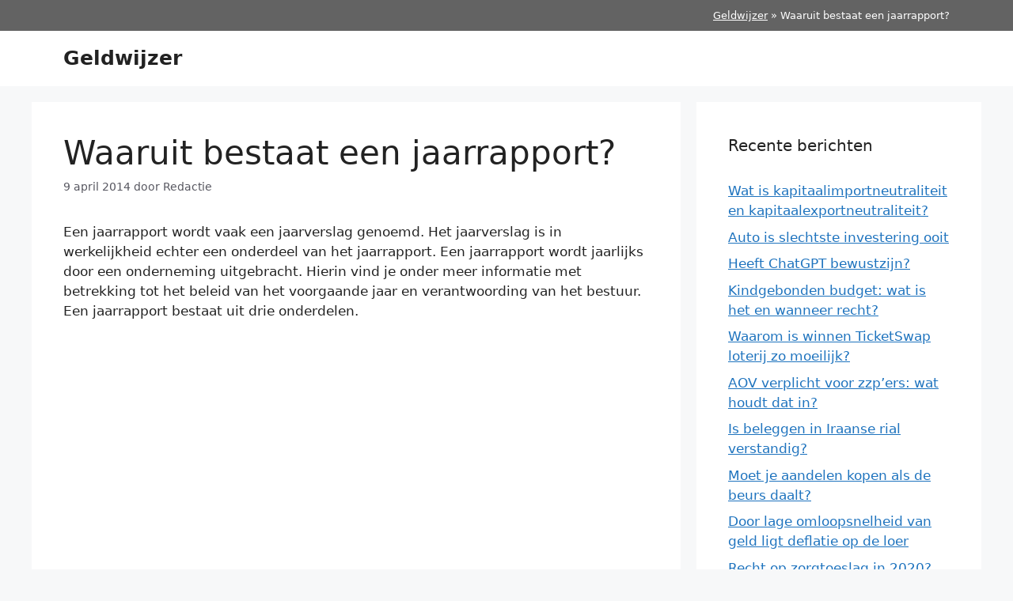

--- FILE ---
content_type: text/html; charset=utf-8
request_url: https://www.google.com/recaptcha/api2/aframe
body_size: 265
content:
<!DOCTYPE HTML><html><head><meta http-equiv="content-type" content="text/html; charset=UTF-8"></head><body><script nonce="jftYsa9wJkEmrhy4tF3lRg">/** Anti-fraud and anti-abuse applications only. See google.com/recaptcha */ try{var clients={'sodar':'https://pagead2.googlesyndication.com/pagead/sodar?'};window.addEventListener("message",function(a){try{if(a.source===window.parent){var b=JSON.parse(a.data);var c=clients[b['id']];if(c){var d=document.createElement('img');d.src=c+b['params']+'&rc='+(localStorage.getItem("rc::a")?sessionStorage.getItem("rc::b"):"");window.document.body.appendChild(d);sessionStorage.setItem("rc::e",parseInt(sessionStorage.getItem("rc::e")||0)+1);localStorage.setItem("rc::h",'1769528212509');}}}catch(b){}});window.parent.postMessage("_grecaptcha_ready", "*");}catch(b){}</script></body></html>